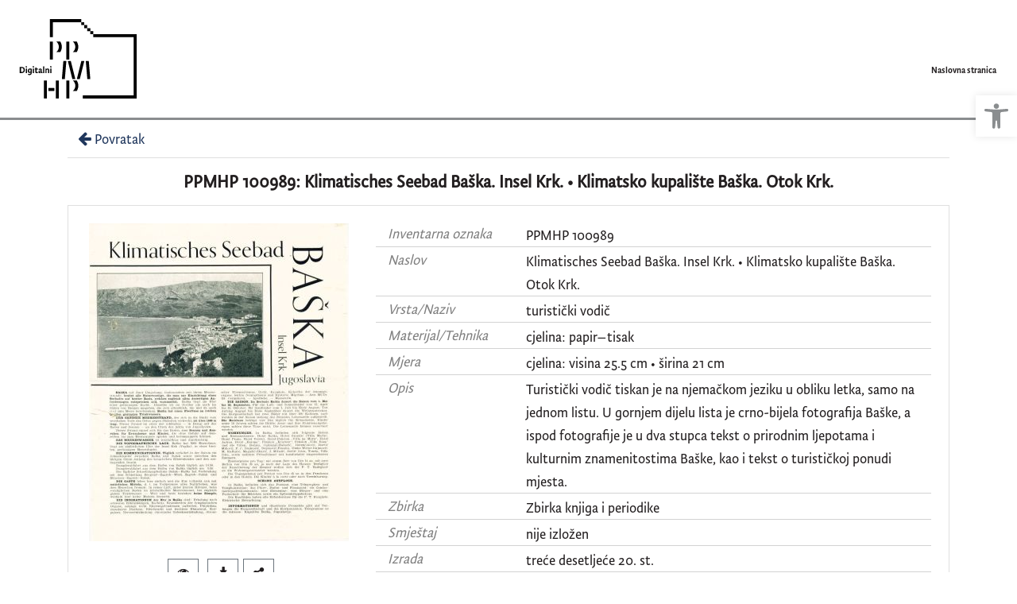

--- FILE ---
content_type: text/css
request_url: https://digitalni.ppmhp.hr/public/core/css/accessibility-override.css?_v118
body_size: 510
content:
#pojo-a11y-toolbar.indigo-accessibility .pojo-a11y-toolbar-toggle-link {
    background: white;
}

#pojo-a11y-toolbar.indigo-accessibility .pojo-a11y-toolbar-overlay {
    background: white;
}

#pojo-a11y-toolbar.indigo-accessibility {
    top: 100px;
}
#pojo-a11y-toolbar.indigo-accessibility .pojo-a11y-toolbar-overlay ul.pojo-a11y-toolbar-items li.pojo-a11y-toolbar-item a {
    font-size: 100%;
    color: inherit;
}
#pojo-a11y-toolbar.indigo-accessibility .pojo-a11y-toolbar-overlay ul.pojo-a11y-toolbar-items li.pojo-a11y-toolbar-item a.active {
    background-color: rgba(0,0,0,.03);
    color: #333;
}


--- FILE ---
content_type: text/css
request_url: https://digitalni.ppmhp.hr/public/core/css/header.css?_v118
body_size: 1432
content:
.indigo-navbar {
    border-bottom: 1px solid black;
    /*margin-bottom: 10px;*/
    background-color: #1f365c;
    padding-bottom: 0;
}

.indigo-navbar-text {
    align-self: center;
}
.indigo-navbar-logo+.indigo-navbar-text {
    margin-left: .4rem;
}

.indigo-navbar-option {
    color: white;
    font-size: 18px;
    line-height: 2;
}

.indigo-navbar-nav-item {
    margin: 0 0.5rem;
}

.indigo-navbar-option:hover {
    color: lightgray;
}

.indigo-navbar-logo {
    color: white;
    max-height: 60px;
}

.indigo-navbar-option-icon {
    margin-right: 5px;
}

.indigo-navbar-option-icon:hover {
    color: lightgray;
}

.indigo-navbar-logo + .indigo-navbar-text {
    padding-left: .2rem;
}

.indigo-navbar-beta {
    position: absolute;
    bottom: -1.5rem;
    left: 1rem;
    border-radius: 0 0 .25rem .25rem;
    background-color: #1f365c;
    padding: 0 .5rem;
    display: inline-block;
    color: #fff;
    font-weight: 700;
    font-style: italic;
}
.indigo-navbar .navbar-brand {
    display: inline-flex;
    margin-right: 0;
}
.indigo-navbar-text-wrap {
    display: flex;
    flex-direction: column;
    padding-left: .6rem;
    white-space: normal;
    line-height: 1;
}
.indigo-navbar-text-wrap .indigo-navbar-text {
    font-weight: 700;
}
.indigo-navbar-text-wrap .indigo-navbar-subtext {
    font-size: 85%;
    margin-top: .4rem;
}

@media (max-width: 575.98px) {
    .indigo-navbar-text-wrap .indigo-navbar-subtext {
        max-width: 55vw;
    }
    .indigo-navbar-logo {
        display: none;
    }
}


--- FILE ---
content_type: text/css
request_url: https://digitalni.ppmhp.hr/public/core/css/recordDataExtract.css?_v118
body_size: 126
content:
.ein-header-addon {
    margin-left: .5rem;
}
.ein-header-addon.badge {
    font-size: 90%;
}

.ein-data-extract-tags .badge {
    font-size: inherit;
    margin-bottom: .7rem;
    font-weight: 400;
    padding: .7rem 1rem;
}


--- FILE ---
content_type: text/css
request_url: https://digitalni.ppmhp.hr/public/portal/css/main.css?_v118
body_size: 6132
content:
@font-face {
    font-family: "Tempera Bold";
    src: url(fonts/TemperaStd-Bold.otf) format("opentype");
}

@font-face {
    font-family: "Tempera Regular";
    src: url(fonts/TemperaStd-Regular.otf) format("opentype");
}

@font-face {
    font-family: "Tempera Medium";
    src: url(fonts/TemperaStd-Medium.otf) format("opentype");
}

:root {
    /* --blue: #4da2dd; */
    --blue: #00a8e1;
    /* --blue: #0091d1; */
    /* --green: #8cb644; */
    --green2: #6ebd61;
    --grey1: #8a8d8f;
    --green: var(--grey1);
    --dark: #231f20;
    --color-logo: #231f20;
    --gray: #acadb1;
    --white: #ffffff;
}

html, body {
    color: var(--dark);
    font-family: 'Tempera Regular', sans-serif;
    font-size: 1.1rem;
}

.bg-green-color {
    background-color: var(--green);
}

.bg-blue-color {
    background-color: var(--blue);
}

.green-color {
    color: var(--green) !important;
}

.blue-color {
    color: var(--blue) !important;
}

.gray-color {
    color: #acadb1 !important;
}

.dark-color {
    color: #231f20 !important;
}

h1, h2, h3, h4, h5, h6 {
    font-family: 'Tempera Bold', sans-serif;
}


/* indigo */
a, .btn-link {
    /* color: var(--green); */
    color: var(--grey1);
}
a:hover, .btn-link:hover {
    /* color: var(--green); */
    color: var(--blue);
}

.card, .badge, .btn, .alert, .card-img-top {
    border-radius: 0;
}

/* header */
.indigo-navbar {
    border-bottom: 3px solid var(--green);
    /* border-bottom-width: 0px; */
    /* margin-bottom: 3px; */
    background-color: var(--white);
    padding-bottom: 0;
    color: var(--gray);
    margin-left: 0;
    padding-top: 0;
    padding-left: 0;
}
.navbar-brand {
    /* height: 300px; */
    padding-top: 24px;
    padding-bottom: 24px;
    padding-left: 24px;
    margin: 0;
}
.indigo-navbar-logo {
    width: auto;
    height: 100px;
    max-height: unset;
}
.indigo-navbar-text {
    /* color: var(--gray); */
    display: none;
}
.indigo-navbar-text-wrap .indigo-navbar-text {
    font-weight: 400;
    max-width: 300px;
    white-space: pre-wrap;
    vertical-align: middle;
}
.indigo-navbar-option {
    font-family: "Tempera Medium";
    color: var(--color-logo);
    font-size: 12px;
}
.indigo-navbar .navbar-collapse .navbar-nav {
    margin-top: 22px;
}

/* footer */
.indigo-footer {
    border-top: 3px solid var(--green);
    background-color: var(--blue) !important;
}
.indigo-footer-before {
    border-bottom: 3px solid var(--green);
}

/* carousel */
.carousel-indicators>li {
    background-color: var(--green);
    opacity: 1;
    height: 18px;
}
.carousel-indicators>.active {
    background-color: var(--blue);
}

/* search */
.indigo-searchbar-button {
    background-color: var(--green);
}
.indigo-searchbar-button:hover {
    background-color: var(--blue);
}

/* section=5 */
.ppmhp.indigo-s5-card {
    border: none;
}
.ppmhp img.indigo-s5-image {
    max-width: 100%;
    /* border-radius: 20px; */
    /* vertical-align: top;
    -webkit-transition: .8s ease;
    -o-transition: .8s ease;
    transition: .8s ease; */

    height: 35vh;
    max-height: 300px;
    box-shadow: 1px 1px 2px lightgrey;
}

/* .indigo-s3 img {
    border-radius: 20px;
} */
.indigo-s3-primary-text, .indigo-s3-secondary-text {
    /* border-radius: 0 0 20px 20px; */
    padding-left: 6px;
    padding-bottom: 6px;
}

/* social */
.indigo-social img {
    width: 2rem;
    max-width: 5rem;
}
.indigo-social {
    max-width: 600px;
}

/* news */
a.news-title:hover {
    color: var(--green);
}

/* section header */
.section-label, .indigo-sh2-text {
    font-size: 28px;
    font-family: 'Tempera Regular', sans-serif;
    font-weight: normal;
    line-height: 1.1;
    text-align: left;
    padding: 10px 0 10px 0;
    margin: 10px 0 10px 0;
    color: #acadb1;
}
.indigo-sh2 {
    /* padding-left: 1rem; */
    margin-bottom: 1rem;
    margin-top: 1rem;
    border-bottom: 2px solid var(--green);
}

.ppmhp-footer-before > div:not(:first-child) {
    border-left: 1px solid var(--green);
}

.ppmhp-footer-before a {
    color: var(--white);
}

#pojo-a11y-toolbar.indigo-accessibility {
    top: 120px;
}
#pojo-a11y-toolbar.indigo-accessibility .pojo-a11y-toolbar-overlay ul.pojo-a11y-toolbar-items li.pojo-a11y-toolbar-item a.active {
    background-color: var(--green2);
    color: var(--white);
}

#pojo-a11y-toolbar.indigo-accessibility .pojo-a11y-toolbar-toggle-link:hover {
    color: var(--green2);
}

.indigo-pagination-item.active .indigo-pagination-link {
    background-color: var(--gray);
}
.indigo-pagination-item.active .indigo-pagination-link:hover {
    background-color: var(--blue);
}
.page-item.active .page-link {
    background-color: var(--gray);
    border-color: var(--gray);
}
.btn-secondary {
    color: #fff;
    background-color: var(--gray);
    border-color: var(--gray);
}
.btn-secondary:hover, .btn-outline-secondary:hover {
    color: #fff;
    background-color: var(--blue);
    border-color: var(--blue);
}
.dropdown.show .dropdown-toggle {
    background-color: var(--blue);
    border-color: var(--blue);
}
.indigo-recordlistitem-title {
    color: var(--dark);
    font-family: 'Tempera Bold', sans-serif;
}
.indigo-recordlistitem-title:hover {
    color: var(--blue);
}

.indigo-searchbar {
    margin-right: 10px;
}

/* https://getbootstrap.com/docs/4.1/layout/overview/ */

/* Extra small devices (portrait phones, less than 576px) */
@media (max-width: 575.98px) {
    .indigo-social {
        max-width: 100%;
        width: 100%;
    }
    .indigo-social img {
        max-width: 5rem;
    }
    .ppmhp img.indigo-s5-image {
        height: 25vh;
    }
}

/* Small devices (landscape phones, less than 768px) */
@media (max-width: 767.98px) {
    .ppmhp-footer-before > div:not(:first-child) {
        border-left-width: 0px;
        margin-top: 1rem;
        padding-top: 1rem;
        border-top: 1px solid var(--green);
    }
}

/* Medium devices (tablets, less than 992px) */
@media (max-width: 991.98px) {

}

/* Large devices (desktops, less than 1200px) */
@media (max-width: 1199.98px) {

}

@media (min-width: 1200px) {
    .indigo-container-lg {
        max-width: 80%;
    }
    .indigo-container-lg img.indigo-s5-image {
        height: 50vh;
        max-height: 300px;
    }
}


--- FILE ---
content_type: image/svg+xml
request_url: https://digitalni.ppmhp.hr/public/portal/img/digitalni_PPMHP.svg
body_size: 3967
content:
<?xml version="1.0" encoding="utf-8"?>
<!-- Generator: Adobe Illustrator 25.2.1, SVG Export Plug-In . SVG Version: 6.00 Build 0)  -->
<svg version="1.1" xmlns="http://www.w3.org/2000/svg" xmlns:xlink="http://www.w3.org/1999/xlink" x="0px" y="0px"
	 viewBox="0 0 356.5 240.4" style="enable-background:new 0 0 356.5 240.4;" xml:space="preserve">
<style type="text/css">
	.st0{display:none;}
	.st1{display:inline;fill:#939598;}
	.st2{display:inline;fill:#EC008C;}
	.st3{fill:#FFFFFF;}
	.st4{fill:#010101;}
	.st5{fill:none;stroke:#EC008C;stroke-width:0.25;}
</style>
<g id="ostaci" class="st0">
</g>
<g id="znak">
	<g>
		<g>
			<polygon points="93.4,0 93.4,54.4 102.5,54.4 102.5,9.1 188.6,9.1 188.6,0 			"/>
			<polygon points="347.4,45.4 347.4,45.4 224.9,45.4 224.9,54.4 347.4,54.4 347.4,231.3 193.2,231.3 193.2,240.4 356.5,240.4 
				356.5,54.4 356.5,45.4 356.5,45.4 			"/>
			<polygon points="197.7,27.2 206.8,27.2 206.8,36.3 215.9,36.3 215.9,27.2 206.8,27.2 206.8,18.1 197.7,18.1 197.7,9.1 188.6,9.1 
				188.6,18.1 197.7,18.1 			"/>
			<rect x="215.9" y="36.3" width="9.1" height="9.1"/>
		</g>
		<rect x="93.3" y="68" width="9.1" height="54.4"/>
		<path d="M129.6,83.9c0-5.8-1.7-11.3-4.6-15.9h-12c4.6,3.7,7.6,9.5,7.6,15.9c0,6.4-3,12.1-7.6,15.9h12
			C127.9,95.2,129.6,89.8,129.6,83.9"/>
		<rect x="143.2" y="68" width="9.1" height="54.4"/>
		<path d="M179.5,83.9c0-5.8-1.7-11.3-4.6-15.9h-12c4.6,3.7,7.6,9.5,7.6,15.9c0,6.4-3,12.1-7.6,15.9h12
			C177.8,95.2,179.5,89.8,179.5,83.9"/>
		<rect x="143.3" y="186" width="9.1" height="54.4"/>
		<path d="M179.6,201.8c0-5.8-1.7-11.3-4.6-15.9h-12c4.6,3.7,7.6,9.5,7.6,15.9c0,6.4-3,12.1-7.6,15.9h12
			C177.9,213.1,179.6,207.7,179.6,201.8"/>
		<polygon points="134.3,127 129.8,181.4 138.8,181.4 143.4,127 		"/>
		<polygon points="211.4,127 215.9,181.4 206.9,181.4 202.3,127 		"/>
		<polygon points="157,127 170.6,181.4 161.5,181.4 147.9,127 		"/>
		<polygon points="188.7,127 175.1,181.4 184.2,181.4 197.8,127 		"/>
		<rect x="75.3" y="186" width="9.1" height="54.4"/>
		<rect x="111.5" y="186" width="9.1" height="54.4"/>
		<rect x="88.9" y="208.6" width="18.1" height="9.1"/>
		<g>
			<path class="st4" d="M2.1,145.1c2-0.1,3.9-0.2,6-0.2c6.7,0,9.3,3.3,9.3,8.8c0,5.4-2.1,9.6-9.3,9.6h-6V145.1z M5.8,148.1v12h2.5
				c4.2,0,5.4-2.4,5.4-6.1c0-4.6-2-6-5.8-6C7.1,148,6.5,148.1,5.8,148.1z"/>
			<path class="st4" d="M20.7,141.9c2.3,0.3,3.4,1.5,3.2,2.1l-0.5,3.3c-2.5-0.4-3.3-1.5-3.3-2.2L20.7,141.9z M23.8,149.8v13.5h-3.5
				v-13.5H23.8z"/>
			<path class="st4" d="M38.4,163c0,4.2-3.1,6.5-6.2,6.5c-1.9,0-3.4-0.2-5.4-1.1l1-3c1.2,0.5,2.6,1,4,1c1.7,0,3.1-0.8,3.1-3.4v-1.1
				c-1.1,0.7-2.2,1.1-3.3,1.1c-3.5,0-5.2-2.5-5.2-6.2c0-4.8,3.1-7.3,6.8-7.3c1.9,0,4,0.5,5.2,1.3V163z M30,156.6
				c0,2.4,0.6,3.4,2.3,3.4c1,0,1.9-0.3,2.7-0.9v-6.2c-0.5-0.2-1.1-0.4-1.9-0.4C31.4,152.5,30,153.4,30,156.6z"/>
			<path class="st4" d="M42.1,141.9c2.3,0.3,3.4,1.5,3.2,2.1l-0.5,3.3c-2.5-0.4-3.3-1.5-3.3-2.2L42.1,141.9z M45.2,149.8v13.5h-3.5
				v-13.5H45.2z"/>
			<path class="st4" d="M47.4,150.2l2-0.1l0.1-3.5h3.3v3.3c1.6-0.1,3.9-0.2,4.2-0.2v2.9c-0.2,0-2.1,0.1-4.2,0.2v6.1
				c0,1.2,0.5,1.6,1.2,1.6c0.9,0,2.1-0.5,2.8-1l0.9,2.8c-1.7,1-3.4,1.3-4.7,1.3c-2.2,0-3.8-1-3.8-4l0-6.8c-1,0-1.8,0.1-1.9,0.1
				V150.2z"/>
			<path class="st4" d="M69,159.3c0,1.7,1,1.6,1.9,1.5l0.1,2.1c-0.8,0.5-1.7,0.8-2.6,0.8c-1.1,0-1.9-0.7-2.2-1.9
				c-0.9,1.4-2.8,1.9-3.8,1.9c-2.3,0-3.7-1.3-3.7-3.6c0-3.1,3.1-4.3,6.8-4.3v-1.7c-0.1-1-0.3-1.6-1.5-1.6c-0.7,0-1.5,0.3-1.5,1
				c0,0.3,0,0.6,0.1,0.9l-3.1,0.3c-0.1-0.3-0.1-0.8-0.1-1c0-2.5,2.2-3.9,5-3.9c3.3,0,4.5,1.9,4.5,3.9V159.3z M65.5,157.6
				c-2,0-3.3,0.6-3.3,1.8c0,1,0.5,1.5,1.3,1.5c0.7,0,1.6-0.4,2-1V157.6z"/>
			<path class="st4" d="M76.4,142.8v20.5h-3.5v-20.5H76.4z"/>
			<path class="st4" d="M87.9,154.8c0-1.5-0.4-2.1-1.7-2.1c-0.8,0-1.8,0.5-2.8,1.4v9.3h-3.5v-13.5h3.2v1.6c1.1-1,2.3-1.9,4.2-1.9
				c2.8,0,4,1.9,4,4.7v9.1h-3.5V154.8z"/>
			<path class="st4" d="M95,141.9c2.3,0.3,3.4,1.5,3.2,2.1l-0.5,3.3c-2.5-0.4-3.3-1.5-3.3-2.2L95,141.9z M98.1,149.8v13.5h-3.5
				v-13.5H98.1z"/>
		</g>
	</g>
</g>
<g id="mreza">
</g>
</svg>


--- FILE ---
content_type: application/javascript
request_url: https://digitalni.ppmhp.hr/public/core/js/popover.js?_v118
body_size: 2453
content:
var Indigo = Indigo || {};
Indigo.Front = Indigo.Front || {};
(function ($, m, undefined) {

    m.def = {
        popoverModule: 'po',
        metadataPopoverAction: 'mp',
    };

    // allow title in spans
    var myDefaultWhiteList = $.fn.tooltip.Constructor.Default.whiteList
    myDefaultWhiteList['span'].push('title');

    $('body').on('click', function () {
        m.clearPopover();
    });

    m.fieldPopover = function (ev) {
        ev.preventDefault();
        ev.stopPropagation();

        let btn, xhr, xhrData, context, popover, spin = '', id, idAttr = 'aria-describedby';

        btn = $(ev.target);

        if (popover = btn.data('einContent')) {
            btn.popover('show');
            btn.attr('data-content', popover);
            id = btn.attr(idAttr);
            m.clearPopover(id);
            return;
        }

        // clear - popover ids are random
        m.clearPopover();

        xhrData = {
            po: 'fp',
        };
        if (context = btn.data('ad')) {
            xhrData.ad = context;
        }
        popover = {
            container: 'body',
            content: '...',
            trigger: 'manual',
            placement: 'bottom',
            html: true,
            offset: '',
        };

        spin += '<div class="ein-ppo-spin">';
        spin += '<img style="height: 50px; visibility: hidden;" src="public/core/img/loading-dots-alt.gif">';
        spin += '</div>';
        popover.content = spin;
        // popover.content = function() {
        //     return spin;
        // };

        btn.popover(popover);
        btn.popover('show');

        setTimeout(function () {
            $('#' + btn.attr(idAttr) + ' .ein-ppo-spin > img').css('visibility', 'visible');
        }, 600);

        xhr = $.ajax({
            type: 'GET',
            url: './api.php',
            data: xhrData,
            dataType: 'html',
        });
        xhr.done(function (res) {
            console.log(res);
            btn.attr('data-content', res);
            btn.popover('show');
            btn.data('einContent', res);
        });
        xhr.fail(function () {
            btn.attr('data-content', 'Fail to load data :/');
            btn.popover('show');
        });
    };

    m.clearPopover = function (id) {
        let find;
        if (id) {
            find = $('body > .popover').not('#'+id);
        } else {
            find = $('body > .popover');
        }

        if (find.length > 0) {
            find.popover('hide');
        }
    }

})(window.jQuery, Indigo.Front);
